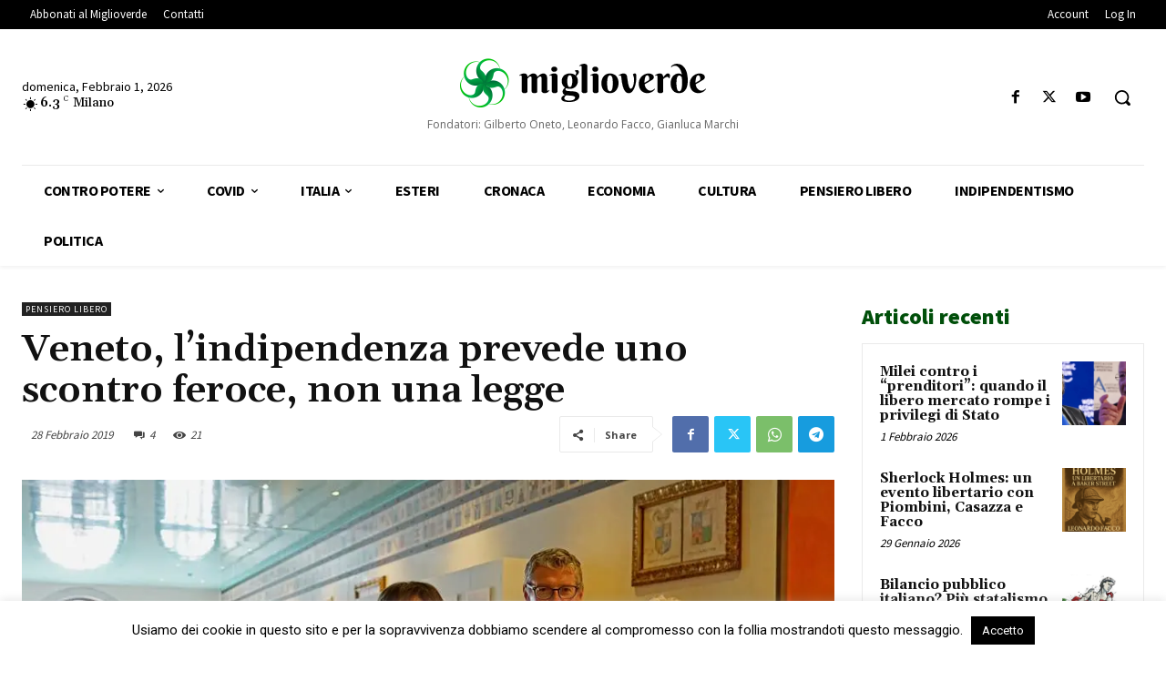

--- FILE ---
content_type: text/html; charset=UTF-8
request_url: https://www.miglioverde.eu/wp-admin/admin-ajax.php?td_theme_name=Newspaper&v=12.7.3
body_size: -154
content:
{"149526":21}